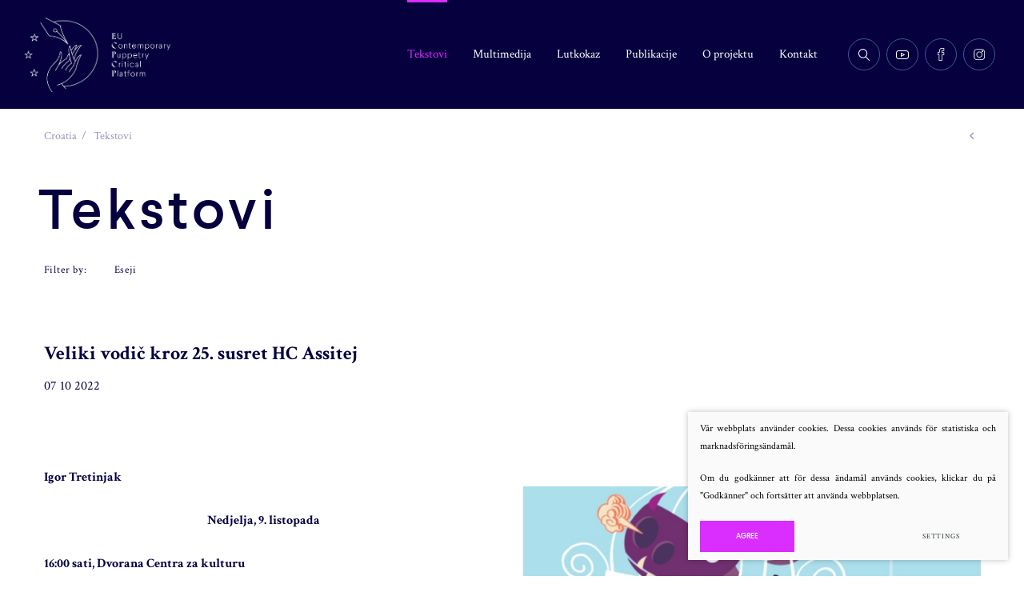

--- FILE ---
content_type: text/html; charset=utf-8
request_url: https://www.contemppuppetry.eu/aktualno/veliki-vodic-kroz-25-susret-hc-assitej/
body_size: 11812
content:


<!DOCTYPE html>
<html lang="hr">
<head>
    <meta charset="UTF-8"/>
    
    <title>Tekstovi - contemppuppetry</title>
    <meta name="viewport" content="width=device-width, initial-scale=1.0">
    <link rel="stylesheet" href="https://www.contemppuppetry.eu/tmp/css/style_16.css?t=1648560621"/>
    <meta name="format-detection" content="telephone=no">

    <link rel="stylesheet" href="https://www.contemppuppetry.eu/tmp/css/style_15.css?t=1612362420"/>


    
        <meta property="og:title" content="Veliki vodič kroz 25. susret HC Assitej" />
        <meta property="og:image" content="https://www.contemppuppetry.eu/uploads/news/id642/pictures/0001_image_1665136958.jpg" />
        <meta property="og:url" content="https://www.contemppuppetry.eu/aktualno/veliki-vodic-kroz-25-susret-hc-assitej/" />
        <meta property="og:image:width" content="900" />
        <meta property="og:image:height" content="600" />
        <meta property="og:description" content="Igor Tretinjak
Nedjelja, 9. listopada
16:00 sati, Dvorana Centra za kulturu Gradsko kazalište mladih Split, CAREVO NOVO RUHO Redatelj: Siniša Novković Uloge: Lidija Florijan, Vinko Mihanović, Vanda Boban Jurišić / Anja Ostojić, Nada Kovačević O predstavi: Carstvo kojim vlada Car Andrija smješteno je u današnje doba i osvrće se na aktualne teme. Naš Car je potpuni ovisnik o društvenim mrežama i internet trendovima. Pod svaku cijenu želi imati najviše pratitelja i lajkova na svijetu. Spletom okolnosti online ugled mu bude uništen i postaje žrtva online nasilja. U pokušajima da vrati svoju popularnost vjeruje svemu što vidi i pročita na internetu i tone još dublje te sa sobom povlači i cijelo carstvo. Trajanje: 45 minuta Uzrast: 7+
Ponedjeljak, 10. listopada
10:00 sati, Dvorana Centra za kulturu Riječko kazalište mladih Kamov &amp; Teatar Poco Loco Zagreb, I CYRANO I DJEVOJČICA Redatelj: Guillermo Baldo Uloge: Jela – Zrinka Kušević / Romina Tonković, Roxana – Maja Katić / Ana Marija Brđanović O predstavi: Predstava govori o ljubavi, o prijateljstvu, o selidbi i koliko one teško padaju djeci, o maloj sićušnoj laži koja po malo raste, raste, raste i postane toliko velika da te žulja i grebe iznutra i više ne znaš što je ispravno i dobro i kako treba postupiti. Govori također i o tome kako je to kad se zaljubiš u nekoga u koga se ne bi trebao zaljubiti. Što ako se djevojčica zaljubi u djevojčicu? Treba li to zatajiti i sakriti ili je moguće biti iskren? Ovaj predivan, emotivan i mudar tekst mladog argentinskog redatelja Guillerma Balda inspiraciju crpi iz priče o Cyranu de Bergeracu koji je također bio zapleten u jednu laž, jer nije vjerovao da zaslužuje biti voljen. Trajanje: 55 minuta Uzrast: 10+
14:00 sati, Dvorana Centra za kulturu Kazalište Mala scena Zagreb, AUT Autor i ideja: Paško Vukasović Uloge: Matej Španović, Iva Šimić Šakoronja, Luka Bulović O predstavi: Svatko od nas je drukčiji i svaki mozak je drukčiji. Netko je dobar u matematici, netko u košarci, a netko zna sve filmove, glumce i kazališne predstave kao Matej. Matej je osoba s poremećajem iz spektra autizma i glumac u predstavi „Aut“. Osim na Matejevoj stvarnoj priči, predstava se motivski naslanja na roman „Neobičan događaj sa psom u noći“. Matejev lik tako sudjeluje u istrazi ubojstva psa u susjedstvu, te završava u policijskoj postaji. Uz pomoć dobrohotnog policajca i susjede Ines, Matej napokon uspostavlja zdraviji odnos sa svojim tatom. Predstava „Aut“, koristeći narativ istrage ubojstva psa, približava važnost razumijevanja drugih i drugačijih kroz iskustvo našeg junaka. Trajanje: 45 minuta Uzrast: 9+
17:00 sati, Dvorana Centra za kulturu Teatar Fort Forno, GIDIONOV ČVOR Redatelj: Robert Raponja Uloge: Katica Šubarić, Matea Bublić O predstavi: Predstava smještena u školu, počinje kada majka nedavno preminulog učenika dolazi na sastanak s učiteljicom svog sina. Razgovor se bavi odnosom između ožalošćene majke Corryn (Korina) i emocionalno preplavljene učiteljice Heather (Ružice). Korinin sin, učenik osnovne škole, počinio je samoubojstvo na dan kada je izbačen iz škole. Gidion je možda bio ozbiljno zlostavljan ili je možda bio zlostavljač koji je maltretirao druge. Tijekom razgovora, žene pokušavaju otkriti što je Gidiona dovelo do tragičnog čina. Predstava se bavi mnogim ključnim pitanjima vezanima uz obrazovni sustav, odgovornost nastavnika, slobodu izražavanja, uloge roditelja i učitelja u sve kaotičnijem svijetu. Trajanje: 55 minuta Uzrast: 15+
18:30 sati, Galerija Centra za kulturu Čakovec / otvorenje izložbe ZA NAŠE DASKE PRIKOVANI… 60 GODINA I JOŠ KOJA VIŠE Obljetnica Gradskog kazališta lutaka Rijeka Postav izložbe: Marija Volkmer
Utorak, 11. listopada
11:00 sati, Dvorana Centra za kulturu Gradsko kazalište lutaka Rijeka, SRCE VEĆE OD MENE SAMOG Redateljica: Tamara Kučinović Uloge: Ursa - Zlatko Vicić, Zec - David Petrović, Sob - Tilen Kožamelj, Jež - Almira Štifanić, Tvor - Andrea Špindel, Zmija - Petra Šarac, Mrav - Damir Orlić O predstavi: Svako je srce drugačije. Ursino srce toliko je veliko da može pustiti unutra i zeca, i soba, i ježa, i tvora, i zmiju. Svakoga. Jer imati takvo srce, a ne dijeliti ga, prava je šteta, veća od najveće štete. Tamo unutra možete se sklupčati uz kamin na debelom tepihu boje lososa, ili sjesti u udobnu bidermajer fotelju, obući najmekanije papuče na svijetu, slušati glazbu iz starog zelenog gramofona, ili pročitati koju dobru knjigu. Za svakoga ponešto i za svakoga sve. U Ursino srce dolazi se zagrljajem. Hoćete li ući? Hoće li ući ijedna životinja, i zašto neće, vidjet ćete u predstavi. Trajanje: 55 minuta Uzrast: 6+ (od 1. razreda osnovne škole)
17:00 sati, Dvorana Centra za kulturu GK Joza Ivakić Vinkovci i DK Branka Mihaljevića Osijek, ROCK 'N' ROLL BAJKA Režija: Mario Kovač Uloge: Goran, pjevač – Gordan Marijanović, Ivo, bubnjar - Silvijo Švast, Marko, gitarist – Srđan Kovačević, Marina, basistica – Ivana Vukićević, Danijel/Martin - Grgur Grgić, Ravnatelj – Tihomir Grljušić, nastavnica matematike – Lidija Helajz, tata – Đorđe Dukić, mama – Aleksandra Colnarić, baka – Areta Ćurković O predstavi: Rock &amp; roll bajka je adrenalinski raspjevana predstava o nestajućoj vrsti srednjoškolaca rockera. U vremenima kada iz mobitela mahom zavija glazba od koje se ježi koža, ova predstava nas podsjeća kako u nekim garažama, šupama i podrumima još uvijek postoje klinci koji njeguju izvorne vrijednosti rock glazbe koja vječno s pozicije margine komentira svijet oko sebe. Predstava, inspirirana popularnim stripom Štefa Bartolića o Goranu i njegovim Gluhim lastama, donosi nostalgično sjećanje na srednjoškolsko vrijeme prvih ljubavi, prvih koncerata i prvih mamurluka upotpunjeno živom glazbom glumaca i glumica Dječjeg kazališta. Trajanje: 55 minuta Uzrast: 8+
Srijeda, 12. listopada
10:00 sati, Dvorana Centra za kulturu Dječje kazalište Branka Mihaljevića Osijek, DIVLJI KONJ Dramatizacija i režija: Tamara Kučinović Uloge: Divlji konj – Gordan Marijanović, Gospodar – Areta Ćurković, Sivka – Kristina Kovačević, Šarac – Srđan Kovačević, Nera – Tena Milić Ljubić, Zvijezda – Ivana Vukičević, Mama – Sandra Colnarić, Tata – Đorđe Dukić, ostali konji – Hana Havelka, Lucija Hrsan i Marlena Mršić, članice Baletnog studija DKBM O predstavi: Predstava ima želju da odgovori na vječno pitanje: „Što trebam učiniti da budem sretan?“. Iz vizure Divljeg konja to je put koji nemilosrdno podrazumijeva oslobađanje od prošlosti. Bolna prošlost utjelovljena u gubitku oba roditelja, svojim krutim pipcima steže njegovo srce, čini ga nepristupačnim, nepovjerljivim i tvrdim. Takvo uplašeno i bolno srce vrlo često kao svoje najbolje oružje protiv ponovne povrede koristi, ništa drugo, nego mržnju. Roman o odrastanju „Divlji konj“ odrastanjem smatra upravo čin oslobađanja od tog tvrdokornog neprijatelja. Trajanje: 55 minuta Uzrast: 9+
16:00 sati, Dvorana Centra za kulturu UO „Smješko”, SVE 5! Režija: Petra Mrduljaš Uloge: Eva - Lidija Kraljić, Miron - Boris Barukčić, Klara - Mirna Ostrošić  O predstavi: Predstava govori o sve učestalijoj pojavi kod adolsecenata-otuđenosti i anksioznosti, a koja se javlja već u najranijoj adolescentskoj dobi, počevši od 10 godina, te je često neprepoznata uopće kao problem. U ovoj priči pratimo djevojčicu Evu koja se doselila s roditeljima u Zagreb početkom sedmog razreda. Uz nju je nova prijateljica Klara koja joj nastoji pomoći da se prilagodi, ali upoznaje i fatalnog Mirona, manipulativnog i zapravo duboko nesretnog dječaka koji će je pogurati prema autodestrukciji. Eva će morati naučiti da ne treba uvijek biti „sve pet“ te da je moguće prihvatiti životne neizvjesnosti i vlastite nesigurnosti, jer kvalitetan odnos prema sebi se uči, korak po korak. I to ne samo u tinejdžerskoj dobi. Trajanje: 60 minuta Uzrast: 11+
Četvrtak, 13. listopada
10:00 sati, Dvorana Centra za kulturu Gradsko kazalište Žar ptica Zagreb, MALA FRIDA Autorski projekt Anice Tomić i Jelene Kovačić Režija: Anica Tomić Uloge: Amanda Prenkaj, Gorana Marin, Domagoj Ivanković, Petar Atanasoski, Marko Hergešić, Bogdan Ilić O predstavi: Autorski projekt Mala Frida inspiriran je djetinjstvom meksičke slikarice i jedne od najfascinantnijih umjetnica 20. stoljeća Fride Kahlo koja je sa šest godina oboljela od dječje paralize i već kao djevojčica osjetila što to znači biti drugačiji. Priča je izmaštana, no prepuna temperamenta, boja i zvukova koje nam je ostavila Frida. Sedmogodišnja Frida vodi nas u Meksiko, u Casu Azul – obiteljsku kuću Kahlo. Godina je 1914. unutar plavih zidova Case Azul, Frida pokušava ojačati svoju bolesnu nogu zbog koje je njeni vršnjaci izbjegavaju i zovu Frida Drvena noga. Dane provodi družeći se sa svojim roditeljima i životinjskim prijateljima majmunom Fulang Changom i crnim mačkom Perditom, a njena jedina ljudska prijateljica izmišljena je djevojčica Brisa. No Frida ipak mašta i o stvarnim prijateljicama i prijateljima, ali onakvim koji joj se neće rugati i vidjeti u njoj samo njenu bolest. A onda jednoga dana u njen život ulazi jedan stvarni dječak Pablo koji će tek uz Fridu spoznati što znači biti prijatelj. Trajanje: 65 minuta Uzrast: 6+
20.00 sati, Dvorana Centra za kulturu – Tribina Čakovec četvrtkom Landesbühnen Sachsen, PETTY ONE-WAY – izvan konkurencije Fantastično putovanje boce na kraj svijeta Redatelj: Alexander Wulke Glumica: Franziska Till Trajanje: 45 min Uzrast: 10+ Jezik: njemački    
Petak, 14. listopada
10:00 sati, Dvorana Centra za kulturu UO VRUM Zagreb, OD MUHE DO SLONA Režija i koreografija: Sanja i Till Frühwald Uloge: Sunčica Bandić, Marko Gašparović, Linda Tarnovski O predstavi: Od muhe do slona je suvremena i interaktivna plesna predstava koja se događa u razini dječjih očiju... postavlja VELIKA pitanja o MALIM stvarima. Što je malo, a što je veliko? Tko je mali, a tko veliki čovjek?... vodi nas na preslagivanje maštovite scenske slagalice koja pleše priče koje tijelo zna ispričati... otvara svijet slobode i vidi stvarnost u dimenzijama i perspektivama koje odrasli putem izgube i zaborave, kroz lakoću i brzinu prelaska iz realnog u nadrealno, u igru, rastvara maštu pokretom... govori o identitetu, odrastanju i momentima kad smo mali, ali smo veliki, odnosno nismo više mali, ali smo dosta veliki da ne budemo mali... govori o svakodnevnim životnim čudesima koje možemo naći u najobičnijim sitnicama... Trajanje: 50 minuta Uzrast: 4+
16:00 sati, Dvorana Centra za kulturu KD Pinklec Čakovec, PLAVO SUNCE NA ŽUTOM NEBU – izvan konkurencije Redatelj: Romano Bogdan Trajanje: 45 minuta Uzrast: 4+" />
        <meta property="og:type" content="article" />
    
    
    <script>
        var fancy_title = '';
        var bing_key = '';
    </script>
    

    
<base href="https://www.contemppuppetry.eu/" />

    
    
    <!-- Facebook Pixel Code -->
<script>
!function(f,b,e,v,n,t,s)
{if(f.fbq)return;n=f.fbq=function(){n.callMethod?
n.callMethod.apply(n,arguments):n.queue.push(arguments)};
if(!f._fbq)f._fbq=n;n.push=n;n.loaded=!0;n.version='2.0';
n.queue=[];t=b.createElement(e);t.async=!0;
t.src=v;s=b.getElementsByTagName(e)[0];
s.parentNode.insertBefore(t,s)}(window, document,'script',
'https://connect.facebook.net/en_US/fbevents.js');
fbq('init', '974447633418635');
fbq('track', 'PageView');
</script>
<noscript><img height="1" width="1" style="display:none"
src="https://www.facebook.com/tr?id=974447633418635&ev=PageView&noscript=1"
/></noscript>
<!-- End Facebook Pixel Code -->

    
</head>

<body class="inner">




<div class="mobile-additional-content hide">

    <div class="mob-nav-top-line" aria-label="">
















    </div>

    <div class="mob_search">
        <a href="#" title="">
            <em class="fa fa-search"></em>
        </a>
    </div>

    <div class="langs-select">
        <select title="">
                                    <option value="https://www.contemppuppetry.eu/news-ip/" >IP</option>
                                <option value="https://www.contemppuppetry.eu/novice/" >SI</option>
                                <option value="https://www.contemppuppetry.eu/aktualno/"  selected>HR</option>
                                <option value="https://www.contemppuppetry.eu/naujienos/" >LT</option>
                                <option value="https://www.contemppuppetry.eu/news/" >EN</option>
                                <option value="https://www.contemppuppetry.eu/news-est/" >EST</option>
            
        </select>
    </div>

</div>

<div id="page">

  <header>
      <div class="container fluid">
          <a class="logo" href="https://www.contemppuppetry.eu/hr/" title=""></a>
          <div class="header-content">
              <div class="header-elements">
                  <nav class="main-menu-container">
                    <ul class="main-menu">
                                    <li class="selected has-submenu">
                <a href="https://www.contemppuppetry.eu/aktualno/">Tekstovi</a>
                                
            </li>
                                <li class="">
                <a href="https://www.contemppuppetry.eu/main-meniu-media-3/">Multimedija</a>
                                
            </li>
                                <li class="">
                <a href="https://www.contemppuppetry.eu/main-meniu-online-events-2/">Lutkokaz</a>
                                
            </li>
                                <li class="">
                <a href="https://www.contemppuppetry.eu/main-meniu-publications-3/">Publikacije</a>
                                
            </li>
                                <li class="">
                <a href="https://www.contemppuppetry.eu/main-meniu-about-the-project-3/">O projektu</a>
                                
            </li>
                                <li class="">
                <a href="https://www.contemppuppetry.eu/main-meniu-contacts-3/">Kontakt</a>
                                
            </li>
            </ul>

                  </nav>
                  <div class="socials-container">
                      <div class="search-place">
                          <a class="search-toggler" data-class-toggle="opened">
                              <img src="images/icons/svg/ico-6.svg" alt="">
                          </a>
                          <div class="search-container">
                            <form id="cntnt01moduleform_1" method="get" action="https://www.contemppuppetry.eu/nekoreguojami-search/" class="cms_form">
<div class="hidden">
<input type="hidden" name="mact" value="Search,cntnt01,dosearch,0" />
<input type="hidden" name="cntnt01returnid" value="91" />
</div>

<input type="hidden" id="cntnt01origreturnid" name="cntnt01origreturnid" value="110" />

    
    <input type="text" id="cntnt01searchinput" title="" class="search-sufler" autocomplete="off" name="cntnt01searchinput" placeholder=""
           value=""/>
           <button type="submit">
               <svg
                       xmlns="http://www.w3.org/2000/svg"
                       width="14px" height="15px">
                   <path fill-rule="evenodd"
                         d="M9.704,9.792 C10.624,8.753 11.199,7.363 11.199,5.832 C11.199,2.621 8.690,-0.000 5.599,-0.000 C2.508,-0.000 -0.000,2.621 -0.000,5.832 C-0.000,9.044 2.508,11.665 5.599,11.665 C6.858,11.665 8.015,11.234 8.952,10.504 L13.116,14.841 C13.217,14.947 13.344,15.000 13.470,15.000 C13.597,15.000 13.732,14.947 13.825,14.841 C14.019,14.639 14.019,14.305 13.825,14.093 L9.704,9.792 ZM1.013,5.832 C1.013,3.202 3.065,1.055 5.599,1.055 C8.124,1.055 10.185,3.193 10.185,5.832 C10.185,8.472 8.133,10.609 5.599,10.609 C3.065,10.609 1.013,8.463 1.013,5.832 Z"/>
               </svg>
           </button>
</form>


                          </div>
                      </div>
                      <ul class="socials">
                                                  <li>
                              <a href="#" target="_blank">
                                  <em class="fa">
                                      <img src="images/icons/svg/ico-7.svg" alt="">
                                  </em>
                              </a>
                          </li>
                                                                              <li>
                              <a href="https://www.facebook.com/lutkokaz/" target="_blank">
                                  <em class="fa">
                                      <img src="images/icons/svg/ico-1.svg" alt="">
                                  </em>
                              </a>
                          </li>
                                                                                                        <li>
                              <a href="#" target="_blank">
                                  <em class="fa">
                                      <img src="images/icons/svg/ico-3.svg" alt="">
                                  </em>
                              </a>
                          </li>
                                                </ul>
                  </div>
              </div>

          </div>
      </div>
  </header>
      <main>


































<section class="path-container-section">
    <div class="container">
        <div class="path-container">
            <ul class="path">
                <li><a href="https://www.contemppuppetry.eu/hr/">Croatia</a> </li><li> <span class="lastitem">Tekstovi</span></li>
            </ul>
            <div>
                <a class="iconed-link" href="javascript:history.back(-1)">
                    <i class="far fa-angle-left"></i>
                    
                </a>
            </div>
        </div>
    </div>
</section>
<section class="page-top-photo-section">
    <div class="container">
        <div class="cont">
            <h1>
                Tekstovi
            </h1>
        </div>
    </div>
</section>
                    <div class="inner-tags-section">
        <div class="container">
            <div class="tags-container">
                <ul>
                    <li class="nohover">
                        <a>
                            Filter by:
                        </a>
                    </li>
                                                    <li class="">
                    <a href="https://www.contemppuppetry.eu/eseji/">Eseji</a>
                    
                </li>
                        
            </ul>
        </div>
    </div>
    </div>

    
    <section class="content-colls-section">
        <div class="container">
            <div class="content-colls">
                <div class="mainbar">
                    

                                                    <div class="page-module">
                                                                <div class="info">
                                    
<h2 class="main-title">
    Veliki vodič kroz 25. susret HC Assitej
</h2>




            <div class="date">
            07 10 2022
        </div>
    


<br/>
<br/>



    
    <div class="pure-g">
        <div class="pure-u-1-1 cont">
           <div class="fore">
            <a href="/uploads/news/id642/pictures/0001_image_1665136958.jpg" class="fancy" data-caption="Dio plakata 25. susreta HC ASsitej, foto: Promo" data-fancybox="ph"><picture><source media="(max-width: 500px)" srcset="https://www.contemppuppetry.eu/uploads/_CGSmartImage/0001_image_1665136958-0c3b058177c237433aa64d6192353214.webp 2x"><source media="(min-width: 501px)" srcset="https://www.contemppuppetry.eu/uploads/_CGSmartImage/0001_image_1665136958-70661f0b3dbfff3b737fa1f68658f2b3.webp 2x"><img width="572" height="407" src="https://www.contemppuppetry.eu/uploads/_CGSmartImage/0001_image_1665136958-70661f0b3dbfff3b737fa1f68658f2b3.webp" class="pure-img"  /></picture>
            
            </a>
            <div class="ptic">Dio plakata 25. susreta HC ASsitej, foto: Promo</div>        </div>
            <p align="center" style="text-align: left;"><strong>Igor Tretinjak</strong></p>
<p align="center"><strong>Nedjelja, 9. listopada</strong></p>
<p><strong>16:00 sati, Dvorana Centra za kulturu</strong><b><br /> <strong>Gradsko kazalište mladih Split, CAREVO NOVO RUHO</strong></b><br /> Redatelj: Siniša Novković<br /> Uloge: Lidija Florijan, Vinko Mihanović, Vanda Boban Jurišić / Anja Ostojić, Nada Kovačević<br /> <strong>O predstavi</strong>: Carstvo kojim vlada Car Andrija smješteno je u današnje doba i osvrće se na aktualne teme. Naš Car je potpuni ovisnik o društvenim mrežama i internet trendovima. Pod svaku cijenu želi imati najviše pratitelja i lajkova na svijetu. Spletom okolnosti online ugled mu bude uništen i postaje žrtva online nasilja. U pokušajima da vrati svoju popularnost vjeruje svemu što vidi i pročita na internetu i tone još dublje te sa sobom povlači i cijelo carstvo.<br /> Trajanje: 45 minuta<br /> Uzrast: 7+</p>
<p align="center"><strong>Ponedjeljak</strong>,<strong> 10. listopada</strong></p>
<p><strong>10:00 sati, Dvorana Centra za kulturu</strong><b><br /> <strong>Riječko kazalište mladih Kamov &amp; Teatar Poco Loco Zagreb, </strong><em>I CYRANO I DJEVOJČICA</em></b><br /> Redatelj: Guillermo Baldo<br /> Uloge: Jela – Zrinka Kušević / Romina Tonković, Roxana – Maja Katić / Ana Marija Brđanović<br /> <strong>O predstavi</strong>: Predstava govori o ljubavi, o prijateljstvu, o selidbi i koliko one teško padaju djeci, o maloj sićušnoj laži koja po malo raste, raste, raste i postane toliko velika da te žulja i grebe iznutra i više ne znaš što je ispravno i dobro i kako treba postupiti. Govori također i o tome kako je to kad se zaljubiš u nekoga u koga se ne bi trebao zaljubiti. Što ako se djevojčica zaljubi u djevojčicu? Treba li to zatajiti i sakriti ili je moguće biti iskren? Ovaj predivan, emotivan i mudar tekst mladog argentinskog redatelja Guillerma Balda inspiraciju crpi iz priče o Cyranu de Bergeracu koji je također bio zapleten u jednu laž, jer nije vjerovao da zaslužuje biti voljen.<br /> Trajanje: 55 minuta<br /> Uzrast: 10+</p>
<p><strong>14:00 sati, Dvorana Centra za kulturu</strong><b><br /> <strong>Kazalište Mala scena Zagreb, </strong><em>AUT</em></b><br /> Autor i ideja: Paško Vukasović<br /> Uloge: Matej Španović, Iva Šimić Šakoronja, Luka Bulović<br /> <strong>O predstavi</strong>: Svatko od nas je drukčiji i svaki mozak je drukčiji. Netko je dobar u matematici, netko u košarci, a netko zna sve filmove, glumce i kazališne predstave kao Matej. Matej je osoba s poremećajem iz spektra autizma i glumac u predstavi „Aut“. Osim na Matejevoj stvarnoj priči, predstava se motivski naslanja na roman „Neobičan događaj sa psom u noći“. Matejev lik tako sudjeluje u istrazi ubojstva psa u susjedstvu, te završava u policijskoj postaji. Uz pomoć dobrohotnog policajca i susjede Ines, Matej napokon uspostavlja zdraviji odnos sa svojim tatom. Predstava „Aut“, koristeći narativ istrage ubojstva psa, približava važnost razumijevanja drugih i drugačijih kroz iskustvo našeg junaka.<br /> Trajanje: 45 minuta<br /> Uzrast: 9+</p>
<p><strong>17:00 sati, Dvorana Centra za kulturu</strong><b><br /> <strong>Teatar Fort Forno, </strong><em>GIDIONOV ČVOR</em></b><br /> Redatelj: Robert Raponja<br /> Uloge: Katica Šubarić, Matea Bublić<br /> <strong>O predstavi</strong>: Predstava smještena u školu, počinje kada majka nedavno preminulog učenika dolazi na sastanak s učiteljicom svog sina. Razgovor se bavi odnosom između ožalošćene majke Corryn (Korina) i emocionalno preplavljene učiteljice Heather (Ružice). Korinin sin, učenik osnovne škole, počinio je samoubojstvo na dan kada je izbačen iz škole. Gidion je možda bio ozbiljno zlostavljan ili je možda bio zlostavljač koji je maltretirao druge. Tijekom razgovora, žene pokušavaju otkriti što je Gidiona dovelo do tragičnog čina. Predstava se bavi mnogim ključnim pitanjima vezanima uz obrazovni sustav, odgovornost nastavnika, slobodu izražavanja, uloge roditelja i učitelja u sve kaotičnijem svijetu.<br /> Trajanje: 55 minuta<br /> Uzrast: 15+</p>
<p>18:30 sati, Galerija Centra za kulturu Čakovec / otvorenje izložbe<br /> ZA NAŠE DASKE PRIKOVANI… 60 GODINA I JOŠ KOJA VIŠE<br /> Obljetnica Gradskog kazališta lutaka Rijeka<br /> Postav izložbe: Marija Volkmer</p>
<p align="center"><strong>Utorak, 11. listopada</strong></p>
<p><strong>11:00 sati, Dvorana Centra za kulturu</strong><b><br /> <strong>Gradsko kazalište lutaka Rijeka, </strong><em>SRCE VEĆE OD MENE SAMOG</em></b><br /> Redateljica: Tamara Kučinović<br /> Uloge: Ursa - Zlatko Vicić, Zec - David Petrović, Sob - Tilen Kožamelj, Jež - Almira Štifanić, Tvor - Andrea Špindel, Zmija - Petra Šarac, Mrav - Damir Orlić<br /> <strong>O predstavi</strong>: Svako je srce drugačije. Ursino srce toliko je veliko da može pustiti unutra i zeca, i soba, i ježa, i tvora, i zmiju. Svakoga. Jer imati takvo srce, a ne dijeliti ga, prava je šteta, veća od najveće štete. Tamo unutra možete se sklupčati uz kamin na debelom tepihu boje lososa, ili sjesti u udobnu bidermajer fotelju, obući najmekanije papuče na svijetu, slušati glazbu iz starog zelenog gramofona, ili pročitati koju dobru knjigu. Za svakoga ponešto i za svakoga sve. U Ursino srce dolazi se zagrljajem. Hoćete li ući? Hoće li ući ijedna životinja, i zašto neće, vidjet ćete u predstavi.<br /> Trajanje: 55 minuta<br /> Uzrast: 6+ (od 1. razreda osnovne škole)</p>
<p><strong>17:00 sati, Dvorana Centra za kulturu</strong><b><br /> <strong>GK Joza Ivakić Vinkovci i DK Branka Mihaljevića Osijek, </strong><em>ROCK 'N' ROLL BAJKA</em></b><br /> Režija: Mario Kovač<br /> Uloge: Goran, pjevač – Gordan Marijanović, Ivo, bubnjar - Silvijo Švast, Marko, gitarist – Srđan Kovačević, Marina, basistica – Ivana Vukićević, Danijel/Martin - Grgur Grgić, Ravnatelj – Tihomir Grljušić, nastavnica matematike – Lidija Helajz, tata – Đorđe Dukić, mama – Aleksandra Colnarić, baka – Areta Ćurković<br /> <strong>O predstavi</strong>: Rock &amp; roll bajka je adrenalinski raspjevana predstava o nestajućoj vrsti srednjoškolaca rockera. U vremenima kada iz mobitela mahom zavija glazba od koje se ježi koža, ova predstava nas podsjeća kako u nekim garažama, šupama i podrumima još uvijek postoje klinci koji njeguju izvorne vrijednosti rock glazbe koja vječno s pozicije margine komentira svijet oko sebe. Predstava, inspirirana popularnim stripom Štefa Bartolića o Goranu i njegovim Gluhim lastama, donosi nostalgično sjećanje na srednjoškolsko vrijeme prvih ljubavi, prvih koncerata i prvih mamurluka upotpunjeno živom glazbom glumaca i glumica Dječjeg kazališta.<br /> Trajanje: 55 minuta<br /> Uzrast: 8+</p>
<p align="center"><strong>Srijeda, 12. listopada</strong></p>
<p><strong>10:00 sati, Dvorana Centra za kulturu</strong><b><br /> <strong>Dječje kazalište Branka Mihaljevića Osijek, </strong><em>DIVLJI KONJ</em></b><br /> Dramatizacija i režija: Tamara Kučinović<br /> Uloge: Divlji konj – Gordan Marijanović, Gospodar – Areta Ćurković, Sivka – Kristina Kovačević, Šarac – Srđan Kovačević, Nera – Tena Milić Ljubić, Zvijezda – Ivana Vukičević, Mama – Sandra Colnarić, Tata – Đorđe Dukić, ostali konji – Hana Havelka, Lucija Hrsan i Marlena Mršić, članice Baletnog studija DKBM<br /> <strong>O predstavi</strong>: Predstava ima želju da odgovori na vječno pitanje: „Što trebam učiniti da budem sretan?“. Iz vizure Divljeg konja to je put koji nemilosrdno podrazumijeva oslobađanje od prošlosti. Bolna prošlost utjelovljena u gubitku oba roditelja, svojim krutim pipcima steže njegovo srce, čini ga nepristupačnim, nepovjerljivim i tvrdim. Takvo uplašeno i bolno srce vrlo često kao svoje najbolje oružje protiv ponovne povrede koristi, ništa drugo, nego mržnju. Roman o odrastanju „Divlji konj“ odrastanjem smatra upravo čin oslobađanja od tog tvrdokornog neprijatelja.<br /> Trajanje: 55 minuta<br /> Uzrast: 9+</p>
<p><strong>16:00 sati, Dvorana Centra za kulturu</strong><b><br /> <strong>UO „Smješko”, </strong><em>SVE 5!</em></b><br /> Režija: Petra Mrduljaš<br /> Uloge: Eva - Lidija Kraljić, Miron - Boris Barukčić, Klara - Mirna Ostrošić <br /> <strong>O predstavi</strong>: Predstava govori o sve učestalijoj pojavi kod adolsecenata-otuđenosti i anksioznosti, a koja se javlja već u najranijoj adolescentskoj dobi, počevši od 10 godina, te je često neprepoznata uopće kao problem. U ovoj priči pratimo djevojčicu Evu koja se doselila s roditeljima u Zagreb početkom sedmog razreda. Uz nju je nova prijateljica Klara koja joj nastoji pomoći da se prilagodi, ali upoznaje i fatalnog Mirona, manipulativnog i zapravo duboko nesretnog dječaka koji će je pogurati prema autodestrukciji. Eva će morati naučiti da ne treba uvijek biti „sve pet“ te da je moguće prihvatiti životne neizvjesnosti i vlastite nesigurnosti, jer kvalitetan odnos prema sebi se uči, korak po korak. I to ne samo u tinejdžerskoj dobi.<br /> Trajanje: 60 minuta<br /> Uzrast: 11+</p>
<p align="center"><strong>Četvrtak, 13. listopada</strong></p>
<p><strong>10:00 sati, Dvorana Centra za kulturu</strong><b><br /> <strong>Gradsko kazalište Žar ptica Zagreb, </strong><em>MALA FRIDA</em></b><br /> Autorski projekt Anice Tomić i Jelene Kovačić<br /> Režija: Anica Tomić<br /> Uloge: Amanda Prenkaj, Gorana Marin, Domagoj Ivanković, Petar Atanasoski, Marko Hergešić, Bogdan Ilić<br /> <strong>O predstavi</strong>: Autorski projekt Mala Frida inspiriran je djetinjstvom meksičke slikarice i jedne od najfascinantnijih umjetnica 20. stoljeća Fride Kahlo koja je sa šest godina oboljela od dječje paralize i već kao djevojčica osjetila što to znači biti drugačiji. Priča je izmaštana, no prepuna temperamenta, boja i zvukova koje nam je ostavila Frida. Sedmogodišnja Frida vodi nas u Meksiko, u Casu Azul – obiteljsku kuću Kahlo. Godina je 1914. unutar plavih zidova Case Azul, Frida pokušava ojačati svoju bolesnu nogu zbog koje je njeni vršnjaci izbjegavaju i zovu Frida Drvena noga. Dane provodi družeći se sa svojim roditeljima i životinjskim prijateljima majmunom Fulang Changom i crnim mačkom Perditom, a njena jedina ljudska prijateljica izmišljena je djevojčica Brisa. No Frida ipak mašta i o stvarnim prijateljicama i prijateljima, ali onakvim koji joj se neće rugati i vidjeti u njoj samo njenu bolest. A onda jednoga dana u njen život ulazi jedan stvarni dječak Pablo koji će tek uz Fridu spoznati što znači biti prijatelj.<br /> Trajanje: 65 minuta<br /> Uzrast: 6+</p>
<p><strong>20.00 sati, Dvorana Centra za kulturu – Tribina Čakovec četvrtkom</strong><b><br /> <strong>Landesbühnen Sachsen, </strong><em>PETTY ONE-WAY</em><strong> </strong></b>– izvan konkurencije<br /> Fantastično putovanje boce na kraj svijeta<br /> Redatelj: Alexander Wulke<br /> Glumica: Franziska Till<br /> Trajanje: 45 min<br /> Uzrast: 10+<br /> Jezik: njemački    </p>
<p align="center"><strong>Petak, 14. listopada</strong></p>
<p><strong>10:00 sati, Dvorana Centra za kulturu</strong><b><br /> <strong>UO VRUM Zagreb, </strong><em>OD MUHE DO SLONA</em></b><br /> Režija i koreografija: Sanja i Till Frühwald<br /> Uloge: Sunčica Bandić, Marko Gašparović, Linda Tarnovski<br /> <strong>O predstavi</strong>: <em>Od muhe do slona</em> je suvremena i interaktivna plesna predstava koja se događa u razini dječjih očiju... postavlja VELIKA pitanja o MALIM stvarima. Što je malo, a što je veliko? Tko je mali, a tko veliki čovjek?... vodi nas na preslagivanje maštovite scenske slagalice koja pleše priče koje tijelo zna ispričati... otvara svijet slobode i vidi stvarnost u dimenzijama i perspektivama koje odrasli putem izgube i zaborave, kroz lakoću i brzinu prelaska iz realnog u nadrealno, u igru, rastvara maštu pokretom... govori o identitetu, odrastanju i momentima kad smo mali, ali smo veliki, odnosno nismo više mali, ali smo dosta veliki da ne budemo mali... govori o svakodnevnim životnim čudesima koje možemo naći u najobičnijim sitnicama...<br /> Trajanje: 50 minuta<br /> Uzrast: 4+</p>
<p><strong>16:00 sati, Dvorana Centra za kulturu</strong><b><br /> <strong>KD Pinklec Čakovec, </strong><em>PLAVO SUNCE NA ŽUTOM NEBU</em></b> – izvan konkurencije<br /> Redatelj: Romano Bogdan<br /> Trajanje: 45 minuta<br /> Uzrast: 4+</p>


        </div>
    

    </div>






                                                                    </div>
                                                            </div>
                                            
                </div>
            </div>
        </div>
    </section>



</main>
<section class="footer-colls-section">
    <div class="container">
        <div class="footer-colls">
            <div>
                <h4>Podaci</h4>
<p>Akademija za umjetnost i kulturu u Osijeku<br />Sveučilište Josipa Jurja Strossmayera u Osijeku<br />IBAN: HR7323600001102689236<br />OIB: 60277424315</p>
            </div>
            <div>
                <h4>Adresa</h4>
<p>Ulica kralja Petra Svačića 1/f<br />31000 Osijek<br />T: +385 31 253 333<br />F: +385 31 253 353<br /><a data-dtype="d3ifr" data-local-attribute="d3ph" jscontroller="cSkPLb" href="https://www.google.com/search?q=akademija+za+umjetnost+i+kulturu+u+osijeku&amp;oq=akademija+za+umjetnost+i+kulturu+u+osijeku&amp;aqs=chrome..69i57j35i39j0i22i30j69i60l3.4605j0j4&amp;sourceid=chrome&amp;ie=UTF-8" jsdata="QKGTRc;_;B6kqOg" jsaction="rcuQ6b:npT2md;F75qrd" data-ved="2ahUKEwijgvuxg6PvAhXpzoUKHZ6UBsoQkAgoADAhegQIHhAD"></a>Email: <a href="mailto:aukos@aukos.hr" target="_blank">aukos@aukos.hr</a> </p>
            </div>

            <div>
                                <h4>
                    Pretplatite se na naše obavijesti
                </h4>

                    
                    <style>

        .form-delete-files {
            color: red;
            cursor: pointer;
        }

    </style>
    <form method="post" class="cms_form" action="" id="reg2" enctype='multipart/form-data'>
                <input type='hidden' name='me0fc5rez_form_id' id='form_id' value='9'/>
        
                        
        <div class="error full-error" style="display: none">

            

        </div>

        <div class="subscribe-container">














            


























<div class="email-block">
    <input  type='email' name='me0fc5rez_el_pastas' id='el_pastas' value='' class='email'  title="E-pošta"  required='1' placeholder='E-pošta'/>
</div>
            <div>

                <div id='recaptcha_9' class="g-c-elem"></div>
            </div>

            <div class="pure-u-1-1 action tac">
                <a href="javascript:void(0)" class="ext_button violet-style uppercase xsd">
                    Poslati
                </a>
            </div>
        </div>
    </form>

                            </div>
            <div>
                <h4>
                    
                </h4>
                <ul class="socials">
                                            <li>
                            <a href="https://www.facebook.com/lutkokaz/" target="_blank">
                                <em class="fa">
                                    <img src="images/icons/svg/ico-1.svg" alt="">
                                </em>
                            </a>
                        </li>
                                                                                    <li>
                            <a href="#" target="_blank">
                                <em class="fa">
                                    <img src="images/icons/svg/ico-3.svg" alt="">
                                </em>
                            </a>
                        </li>
                                                                <li>
                            <a href="#" target="_blank">
                                <em class="fa">
                                    <img src="images/icons/svg/ico-7.svg" alt="">
                                </em>
                            </a>
                        </li>
                                    </ul>
                <br>
                <a href="https://eacea.ec.europa.eu/creative-europe_en" target="_blank">
                    <img src="images/photos/eu_logo_hr.jpg" alt="" style="max-width: 100%;">
                </a>
                Potpora Europske komisije proizvodnji ove publikacije ne predstavlja potporu sadržaju koji odražava samo stavove autora i Komisija ne može biti odgovorna za uporabu sadržanih informacija.
            </div>
        </div>
    </div>
    <a href="#" class="go-to-top">
        <div class="element">
            <span>
            
        </span>
            <img src="images/icons/svg/ico-8.svg" alt="">
        </div>
    </a>
</section>
<footer>
    <div class="container">
        <div class="footer-content">
            <div>
                © 2020 All rights reserved
            </div>
            
                <div class="policy_link">
   &nbsp;
   &nbsp;
   <a href="/privacy-and-cookie-policy-hr/">
    Privacy & Cookie Policy
   </a>
  </div>
    

            <div>
                Created by: <a href="https://www.texus.lt" target="_blank" title="Texus">TEXUS</a>
            </div>
        </div>
    </div>
</footer>
</div>


<script src="libs/jquery/dist/jquery.min.js" type="text/javascript"></script>
<script src="libs/fancybox/dist/jquery.fancybox.min.js" type="text/javascript"></script>
<script src="libs/TurnWheel/jReject/js/jquery.reject.js" type="text/javascript"></script>
<script src="libs/swiper/package/js/swiper.min.js" type="text/javascript"></script>
<script src="js/modernizr.js" type="text/javascript"></script>
<script  type="application/javascript" src="https://www.contemppuppetry.eu/tmp/js/script_17.js?t=1612362423"></script>
<script src="js/johndyer-mediaelement/build/mediaelement-and-player.min.js" type="text/javascript"></script>
<script src="/js/uploader/js/plupload.full.min.js" type="text/javascript"></script>
<script  type="application/javascript" src="https://www.contemppuppetry.eu/tmp/js/script_10.js?t=1612362423"></script>
<script  type="application/javascript" src="https://www.contemppuppetry.eu/tmp/js/script_18.js?t=1650370590"></script>


        <script src="/js/cookie.js" type="text/javascript"></script>
        <link rel="stylesheet" href="/css/cookie.css">

        <div class="cookie-section">
            <div class="descr">
                <p>Vår webbplats använder cookies. Dessa cookies används för statistiska och marknadsföringsändamål.</p>
<p>Om du godkänner att för dessa ändamål används cookies, klickar du på &quot;Godkänner&quot; och fortsätter att
använda webbplatsen. </p>
                
            </div>
            <div class="descr2" id="cookie_conf">
                <div class="cblock-1">
                    <div class="aditional_form_info">
                                        <p>Our request form uses Google Recaptcha which helps us distinguish you from online robots sending us spam messages. </p>
<p>Thus to ensure the functioning of this request form, you have to click "accept performance cookies". </p>
                
                    </div>
                    <strong>Användningsalternativ för cookies</strong>
<p>Du kan välja vilka cookies du låter använda. <br /><br /><a href="privacy-and-cookie-policy-hr/" target="_blank">Läs mer om cookies och sekretesspolicy.</a>.</p>

                </div>

                <div class="cblock-2">

                    <table class="cookie-table" cellpadding="0" cellspacing="0">
                        <tbody>
                            <tr>
                                <td>
                                    <input type="checkbox" name="cookie_policy_1" title="Functionality (necessary) cookies" value="1" checked disabled="disabled">
                                </td>
                                <td>
                                    <p><strong>Upravljanje kolačićima</strong></p>
<p>Možete odabrati koji će kolačići biti prihvaćeni.</p>
<p>Saznajte više o našima Kolačićima i Pravilima o privatnosti</p>
                                </td>
                            </tr>
                            <tr>
                                <td>
                                    <input type="checkbox" name="cookie_policy_2" title="Performance Cookies" checked value="2">
                                </td>
                                <td>
    
                                                    <strong>Prestandacookies.</strong>
<p>Dessa cookies gör det möjligt att känna igen och räkna antalet besökare och se hur besökare navigerar när
de använder webbplatsen. Endast med den här informationen kan vi förbättra webbplatsens prestanda. De
hjälper oss att skilja vilka sidor som är mest populära och se hur användarna använder webbplatsen. För att
göra detta använder vi ”Google Analytics” statistiksystemet. Vi distribuerar inte samlad information. Den
insamlade informationen är helt anonym och identifierar dig inte direkt. </p>
                
                                </td>
                            </tr>
                            <tr>
                                <td>
                                    <input type="checkbox" name="cookie_policy_3" title="Marketing cookies"  value="3">
                                </td>
                                <td>
                                                    <strong>Reklamcookies</strong>
<p>Dessa cookies används av tredje part för att visa reklam som uppfyller dina behov. Vi använder cookies som
hjälpa oss att samla information om din online-aktivitet och låter veta vad som intresserar dig, så vi kan
bara lämna dig reklam som du är intresserad av. Om du inte godkänner att vi visar reklam, lämna den här
rutan avmarkerad.</p>
                
                                </td>
                            </tr>
                        </tbody>
                    </table>

                </div>

                <div class="cblock-3 descr3">
                    <div class="pure-g">
                        <div class="pure-u-1-1">
                            <a class="ext_button f_11 uppercase violet-style nowrap submit-part-cookie">

                                Agree
                            </a>

                            <a class="ext_button f_11 uppercase violet-style nowrap cookie-cancel submit-none-cookie">
                                Cancel

                            </a>

                        </div>
                    </div>

                </div>
            </div>
            <div class="cookie-block">
                <div>
                    <a class="ext_button f_9 uppercase violet-style nowrap submit-cookie">

                        Agree
                    </a>
                </div>
                <div>
                    <a href="#cookie_conf"
                       class="ext_button f_9 uppercase trg-style nowrap  fancy2">
                        Settings

                    </a>
                </div>

            </div>
        </div>
     
</body>
</html>



--- FILE ---
content_type: text/css
request_url: https://www.contemppuppetry.eu/tmp/css/style_16.css?t=1648560621
body_size: 4826
content:
@import "../../libs/pure/pure-min.css";@import "../../libs/pure/grids-responsive-min.css";@import "../../css/pure-extend.css";@import "../../css/extra.css";@import "../../js/johndyer-mediaelement/build/mediaelementplayer.min.css";@import "../../libs/swiper/package/css/swiper.min.css";@import "../../libs/fontawesome-pro-5.7.2-web/css/all.min.css";@import "../../libs/TurnWheel/jReject/css/jquery.reject.css";@import "../../libs/fancybox/dist/jquery.fancybox.min.css";@import "../../Fonts/Larsseit/stylesheet.css";@import url(https://fonts.googleapis.com/css2?family=Crimson+Text:ital,wght@0,400;0,600;0,700;1,400;1,600;1,700&display=swap);:root{--violet:#da2dff;--darkblue:#06003e;--lightviolet:#9894bf;--thin-font:'larsseitthin';--light-font:'larsseitlight';--regular-font:'larsseitregular';--medium-font:'larsseitmedium';--bold-font:'larsseitbold';--cromson-font:'Crimson Text',serif}html{height:100%}body{min-height:100vh;font-weight:400;font-family:var(--cromson-font);display:-webkit-box;display:-ms-flexbox;display:flex;-webkit-box-orient:vertical;-webkit-box-direction:normal;-ms-flex-direction:column;flex-direction:column;font-size:16px;color:var(--darkblue);line-height:1.875}a{text-decoration:none;outline:none;color:var(--violet);-webkit-transition:all ease 0.3s;-o-transition:all ease 0.3s;transition:all ease 0.3s}a:hover{text-decoration:none;color:var(--lightviolet)}#page{min-height:100vh;position:relative;overflow:hidden;display:-webkit-box;display:-ms-flexbox;display:flex;-webkit-box-orient:vertical;-webkit-box-direction:normal;-ms-flex-direction:column;flex-direction:column;-webkit-box-flex:1;-ms-flex:auto;flex:auto}div.container.fluid{width:100%;padding:0 30px}footer{height:80px;clear:both;position:relative;z-index:3;background:var(--darkblue);color:var(--lightviolet);font-size:14px;display:-webkit-box;display:-ms-flexbox;display:flex;-webkit-box-align:center;-ms-flex-align:center;align-items:center}div.footer-content{display:-webkit-box;display:-ms-flexbox;display:flex;-webkit-box-align:center;-ms-flex-align:center;align-items:center;-webkit-box-pack:justify;-ms-flex-pack:justify;justify-content:space-between}header{z-index:222;background:var(--darkblue);height:137px;position:fixed;left:0;right:0;top:0;border-bottom:1px solid #dedde6}.inner header{position:relative}header>.container{position:relative;height:100%}main{-webkit-box-flex:1;-ms-flex:auto;flex:auto;-ms-flex-positive:1;flex-grow:1}div.header-content{position:relative;height:100%;display:-webkit-box;display:-ms-flexbox;display:flex;-webkit-box-pack:end;-ms-flex-pack:end;justify-content:flex-end}a.logo{display:-webkit-box;display:-ms-flexbox;display:flex;width:183px;position:absolute;left:30px;top:0;bottom:0;background:url(../../images/logo-w.png) left center no-repeat;background-size:contain;z-index:15}section{padding:60px 0}div.index-swiper-container{position:relative}div.index-swiper-container .swiper-pagination *{width:11px;height:11px;border-radius:100%;background:#fff;margin:7px;-webkit-transition:all ease 0.3s;-o-transition:all ease 0.3s;transition:all ease 0.3s;cursor:pointer}div.index-swiper-container .photo{width:100%;height:auto;display:block;-o-object-fit:cover;object-fit:cover;max-height:calc(100vh - 88px);min-height:750px}div.index-swiper-container div.swiper-slide-content{position:absolute;left:0;right:0;bottom:0;top:0;display:-webkit-box;display:-ms-flexbox;display:flex;-webkit-box-align:center;-ms-flex-align:center;align-items:center;color:#fff;padding-left:294px}div.index-swiper-container div.swiper-slide-content .cont{padding-left:59px;padding-top:50px}div.index-swiper-container div.swiper-slide-content h1{font-size:60px;margin:0;font-weight:300;color:#d92eff}a.scrool-down{bottom:243px;display:-webkit-box;display:-ms-flexbox;display:flex;font-size:14px;font-family:var(--medium-font);color:var(--violet);text-transform:uppercase;line-height:1;-moz-transform:matrix(0,1,-1,0,0,0);-webkit-transform:matrix(0,1,-1,0,0,0);-ms-transform:matrix(0,1,-1,0,0,0);position:absolute;right:53px;height:0;width:0;white-space:nowrap;letter-spacing:1px}a.scrool-down em.fa{padding-left:15px;display:block;-webkit-transition:all ease 0.3s;-o-transition:all ease 0.3s;transition:all ease 0.3s}a.scrool-down:hover em.fa{-webkit-transform:translate(10px);-ms-transform:translate(10px);transform:translate(10px)}div.tags-section{background:#fff;width:892px;height:89px;margin-top:0;z-index:1;position:relative;display:-webkit-box;display:-ms-flexbox;display:flex;-webkit-box-align:end;-ms-flex-align:end;align-items:flex-end;padding-left:137px}div.tags-container ul{list-style:none;padding:0;margin:0 -17px -3px -17px;display:-webkit-box;display:-ms-flexbox;display:flex;font-size:13px;color:var(--darkblue);line-height:1.1;letter-spacing:.8px}div.tags-container ul strong{font-family:var(--bold-font)}div.tags-container ul>li{padding:0 17px;display:block}div.tags-container ul>li>a{display:block;color:var(--darkblue);position:relative}div.tags-container ul>li.selected>a{font-family:var(--bold-font)}div.tags-container ul>li>a:before{position:absolute;top:100%;left:0;right:0;height:1px;background:var(--darkblue);content:'';-webkit-transition:all ease 0.3s;-moz-transition:all ease 0.3s;-ms-transition:all ease 0.3s;-o-transition:all ease 0.3s;transition:all ease 0.3s;width:0}div.tags-container ul>li:not(.nohover):hover>a:before{width:100%}section.news-section{padding-top:71px;padding-bottom:111px}div.big-news .photo img{width:100%;height:auto;display:block}div.big-news .descr{padding-left:30px;padding-top:6px}div.big-news .news-title{display:-webkit-box;display:-ms-flexbox;display:flex;position:relative;margin-bottom:34px}div.big-news .news-title .date{font-size:16px;-webkit-transform:rotate(270deg);-ms-transform:rotate(270deg);transform:rotate(270deg);white-space:nowrap;height:0;width:0;position:absolute;bottom:3px;left:-11px}div.big-news .news-title .title{font-size:30px;font-family:var(--regular-font);color:var(--darkblue);line-height:1.2;padding-left:21px;margin-left:48px;border-left:3px solid var(--violet);margin-top:-2px;letter-spacing:.5px;padding-right:11px}div.big-news .descr .info{margin-left:-2px;letter-spacing:.1px}div.big-news .action{font-size:14px;margin-top:48px}div.news-list{padding-top:102px;margin-bottom:-70px}div.news-list>div{margin-bottom:70px}a.news-list-item .photo{position:relative}a.news-list-item .photo .text-photo{position:absolute;left:0;top:0;font-size:14px;background:var(--darkblue);color:var(--violet);line-height:1;height:26px;padding:5px 17px}a.news-list-item .photo img{width:100%;height:auto;display:block}a.news-list-item .descr{padding-top:35px}a.news-list-item .news-title{display:-webkit-box;display:-ms-flexbox;display:flex;position:relative;margin-bottom:32px}a.news-list-item .news-title .date{font-size:16px;-webkit-transform:rotate(270deg);-ms-transform:rotate(270deg);transform:rotate(270deg);white-space:nowrap;height:0;width:0;position:absolute;bottom:5px;left:-8px}a.news-list-item .news-title .title{font-size:20px;font-family:var(--regular-font);color:var(--darkblue);line-height:1.2;padding-left:21px;min-height:70px;margin-left:41px;border-left:3px solid var(--violet);margin-top:-2px;letter-spacing:.5px;padding-right:45px;-webkit-transition:all ease 0.3s;-o-transition:all ease 0.3s;transition:all ease 0.3s;display:flex;justify-content:center;align-items:center}a.news-list-item .info{font-size:15px;line-height:2;color:var(--darkblue);letter-spacing:.1px;padding-right:20px}a.news-list-item .action{text-transform:uppercase;font-size:14px;display:-webkit-box;display:-ms-flexbox;display:flex;font-family:var(--medium-font);letter-spacing:1.4px;-webkit-box-align:center;-ms-flex-align:center;align-items:center;margin-top:22px}a.news-list-item .action em.fa{margin-left:10px;display:block;-webkit-transition:all ease 0.3s;-o-transition:all ease 0.3s;transition:all ease 0.3s}a.news-list-item:hover{color:var(--violet)}a.news-list-item:hover .action em.fa{-webkit-transform:translate(10px);-ms-transform:translate(10px);transform:translate(10px)}a.news-list-item:hover .news-title .title{color:var(--violet)}div.online-events-list{margin-bottom:-17px}div.online-events-list>div{margin-bottom:17px}div.online-event-item{background:#f2f5fa;padding:36px 33px 25px;display:-webkit-box;display:-ms-flexbox;display:flex;-webkit-box-pack:justify;-ms-flex-pack:justify;justify-content:space-between}div.online-event-item div.news-title{display:-webkit-box;display:-ms-flexbox;display:flex;position:relative;-ms-flex-preferred-size:480px;flex-basis:480px}div.online-event-item div.news-title .date{font-size:16px;-webkit-transform:rotate(270deg);-ms-transform:rotate(270deg);transform:rotate(270deg);white-space:nowrap;height:0;width:0;position:absolute;bottom:5px;left:-8px}div.online-event-item div.news-title .title{font-size:22px;color:var(--darkblue);line-height:1.2;padding-left:30px;margin-left:46px;border-left:3px solid var(--violet);letter-spacing:.5px;-webkit-transition:all ease 0.3s;-o-transition:all ease 0.3s;transition:all ease 0.3s;display:flex;justify-content:center;align-items:center}div.online-event-item .action{display:-webkit-box;display:-ms-flexbox;display:flex;font-size:14px;font-family:var(--medium-font);text-transform:uppercase;-webkit-box-align:center;-ms-flex-align:center;align-items:center;margin:0 -33px}div.online-event-item .action>div{padding:0 33px}section.path-container-section{padding:0}div.path-container{position:relative;font-size:14px;color:var(--lightviolet);display:-webkit-box;display:-ms-flexbox;display:flex;-webkit-box-pack:justify;-ms-flex-pack:justify;justify-content:space-between}div.path-container a{color:var(--lightviolet)}div.path-container a:hover{color:var(--darkblue)}div.path-container .iconed-link{display:-webkit-box;display:-ms-flexbox;display:flex;height:66px;-webkit-box-align:center;-ms-flex-align:center;align-items:center}ul.path{list-style:none;display:-webkit-box;display:-ms-flexbox;display:flex;padding:0;margin:0}ul.path>li{display:-webkit-box;display:-ms-flexbox;display:flex;height:66px;-webkit-box-align:center;-ms-flex-align:center;align-items:center}ul.path>li>a{display:-webkit-box;display:-ms-flexbox;display:flex;height:72px;-webkit-box-align:center;-ms-flex-align:center;align-items:center;padding-right:21px;position:relative}ul.path>li>a:after{content:'/';position:absolute;right:9px;top:50%;margin-top:-.9em;color:var(--lightviolet)}div.header-elements{display:-webkit-box;display:-ms-flexbox;display:flex;position:relative;margin:0 -9px;padding-left:210px}div.header-elements>*{display:-webkit-box;display:-ms-flexbox;display:flex;padding:0 15px}section.footer-colls-section{background:var(--darkblue);color:var(--lightviolet);font-size:14px;line-height:1.857;padding-top:125px;padding-bottom:20px;position:relative}div.footer-colls{display:-webkit-box;display:-ms-flexbox;display:flex;margin:-30px -15px 0}div.footer-colls>div{margin-top:30px;padding:0 15px;-webkit-box-flex:1;-ms-flex:1 1 100%;flex:1 1 100%}div.footer-colls h4{font-family:var(--regular-font);font-size:1.42em;color:#fff;line-height:1.1;margin-bottom:2em;font-weight:400}a.go-to-top{position:absolute;top:0;right:0;width:237px;height:115px;background:var(--violet);color:#fff;font-size:14px;font-family:var(--medium-font)}a.go-to-top:before{position:absolute;right:0;top:0;bottom:0;width:137px;background:#fff;content:''}a.go-to-top .element{-webkit-transform:rotate(270deg);-ms-transform:rotate(270deg);transform:rotate(270deg);width:0;height:0;position:absolute;bottom:33px;left:38px;white-space:nowrap;text-transform:uppercase}a.go-to-top .element span{margin-right:10px}a.go-to-top .element img{-webkit-transition:all ease 0.3s;-o-transition:all ease 0.3s;transition:all ease 0.3s}a.go-to-top:hover .element img{-webkit-transform:translate(10px);-ms-transform:translate(10px);transform:translate(10px)}section.page-top-photo-section{display:-webkit-box;display:-ms-flexbox;display:flex;-webkit-box-align:end;-ms-flex-align:end;align-items:flex-end;background-position:center center;background-size:cover;background-attachment:fixed;position:relative;padding:18px 0}section.page-top-photo-section .container{position:relative;z-index:2}section.page-top-photo-section h1{margin:0;color:var(--darkblue);font-size:70px;font-family:var(--medium-font);font-weight:400;letter-spacing:5px;margin-left:-7px}div.inner-tags-section{padding:8px 0}div.dual-box .descr{padding-right:12px}div.dual-box .descr .title,div.page-module .title{font-size:30px;color:var(--darkblue);line-height:1.2;border-left:3px solid var(--violet);padding-left:20px;letter-spacing:.5px;margin-bottom:32px}div.dual-box .photo img{width:100%;height:auto;display:block}section.content-colls-section{padding-top:78px}section.about-us-list{padding-top:55px;padding-bottom:106px}div.about-us-menu{margin-right:70px;border-right:3px solid var(--violet)}div.about-us-menu ul.language-list>li>a{color:var(--darkblue)}div.about-us-menu ul.language-list>li:hover>a,div.about-us-menu ul.language-list>li.selected>a{color:#fff}div.about-us-list-info-container{margin-bottom:-52px}div.about-us-list-info-container>div{margin-bottom:52px}div.about-us-info-item .photo img{width:100%;display:block;height:auto}div.about-us-info-item .item-list a{display:block;background:#f2f5fa;padding:13px 28px;color:var(--violet);font-family:var(--medium-font);line-height:1.1;text-transform:uppercase}div.about-us-info-item .item-list a:hover{background:var(--violet);color:#fff}div.about-us-info-item .item-list a:not(:last-child){border-bottom:1px solid #e5e9f0}ul.pagination-menu{display:-webkit-box;display:-ms-flexbox;display:flex;list-style:none;padding:0;margin:0 -5px}ul.pagination-menu.tac{-webkit-box-pack:center;-ms-flex-pack:center;justify-content:center}ul.pagination-menu>li>a{display:-webkit-box;display:-ms-flexbox;display:flex;-webkit-box-align:center;-ms-flex-align:center;align-items:center;-webkit-box-pack:center;-ms-flex-pack:center;justify-content:center;width:60px;height:60px;border-radius:100%;border:1px solid #f2f2f2;color:var(--darkblue);margin:0 5px}ul.pagination-menu>li>a em.fa{display:block}ul.pagination-menu>li:hover>a,ul.pagination-menu>li.selected>a{background:var(--violet);color:#fff}div.pagination{padding-top:79px}div.language-list-container{width:208px;position:absolute;top:258px;left:86px;border-right:3px solid var(--violet)}ul.language-list{list-style:none;padding:0;margin:-21px 0}ul.language-list>li>a{display:-webkit-box;display:-ms-flexbox;display:flex;padding:10px 43px 10px 10px;font-family:var(--light-font);font-size:15px;color:#fff;-webkit-box-pack:end;-ms-flex-pack:end;justify-content:flex-end;text-align:right;margin:4px 0;line-height:1.5}ul.language-list>li:hover>a,ul.language-list>li.selected>a{background:var(--violet)}nav.main-menu-container{display:-webkit-box;display:-ms-flexbox;display:flex}ul.main-menu{display:-webkit-box;display:-ms-flexbox;display:flex;list-style:none;padding:0;margin:0 -16px}ul.main-menu>li{position:relative;display:-webkit-box;display:-ms-flexbox;display:flex}ul.main-menu>li>a{display:-webkit-box;display:-ms-flexbox;display:flex;-webkit-box-align:center;-ms-flex-align:center;align-items:center;padding:10px 16px;line-height:1.1;font-size:15px;color:#fff;text-align:center}ul.main-menu>li:hover>a,ul.main-menu>li.selected>a{color:var(--violet)}ul.main-menu>li>a:before{position:absolute;bottom:calc(100% - 3px);left:16px;right:16px;content:'';height:3px;background:var(--violet);-webkit-transition:all ease 0.3s;-o-transition:all ease 0.3s;transition:all ease 0.3s;opacity:0;visibility:hidden}ul.main-menu>li:hover>a:before,ul.main-menu>li.selected>a:before{opacity:1;visibility:visible}ul.main-menu>li>ul{list-style:none;padding:0;margin:0;position:absolute;left:0;top:100%;background:#f5f5f5;-webkit-box-shadow:0 0 5px 0 rgba(0,0,0,.15);box-shadow:0 0 5px 0 rgba(0,0,0,.15);-webkit-transition:all ease 0.3s;-o-transition:all ease 0.3s;transition:all ease 0.3s;border-radius:4px;overflow:hidden;opacity:0;visibility:hidden}div.subscribe-container{display:flex;margin-left:-10px}div.email-block input{background:none;border:none;border-bottom:1px solid var(--violet);color:#fff;height:100%;margin:0 10px;font-size:15px}div.email-block input::placeholder{color:#fff;background:transparent}div.search-place{position:relative;z-index:55;-webkit-box-align:center;-ms-flex-align:center;align-items:center;padding:0 8px}a.search-toggler{display:-webkit-box;display:-ms-flexbox;display:flex;-webkit-box-align:center;-ms-flex-align:center;align-items:center;cursor:pointer;width:40px;height:40px;-webkit-box-pack:center;-ms-flex-pack:center;justify-content:center;border:1px solid #3e5992;border-radius:100%}a.search-toggler.opened,a.search-toggler:hover{background:var(--violet);border-color:var(--violet)}div.search-container{position:absolute;right:0;top:100%;-webkit-box-shadow:0 0 7px 0 rgba(0,0,0,.25);box-shadow:0 0 7px 0 rgba(0,0,0,.25);opacity:0;visibility:hidden}a.search-toggler.opened + div.search-container{opacity:1;visibility:visible}div.search-container form{width:250px;display:-webkit-box;display:-ms-flexbox;display:flex;background:#fff}div.search-container input[type="text"]{color:#000;font-size:13px;padding:15px 25px;border:0;width:50px;-webkit-box-flex:1;-ms-flex:auto;flex:auto}div.search-container button{border:0;background:none;color:#000;min-width:47px;display:-webkit-box;display:-ms-flexbox;display:flex;-webkit-box-align:center;-ms-flex-align:center;align-items:center;-webkit-box-pack:center;-ms-flex-pack:center;justify-content:center}div.socials-container{-webkit-box-align:center;-ms-flex-align:center;align-items:center}ul.socials{list-style:none;padding:0;margin:0 -4px;display:-webkit-box;display:-ms-flexbox;display:flex}ul.socials>li>a{display:-webkit-box;display:-ms-flexbox;display:flex;width:40px;height:40px;border-radius:100%;-webkit-box-align:center;-ms-flex-align:center;align-items:center;-webkit-box-pack:center;-ms-flex-pack:center;justify-content:center;border:1px solid #3e5992;margin:0 4px}ul.socials>li:hover>a{background:var(--violet);border-color:var(--violet)}.custom-title-1{font-size:100px;font-weight:500;line-height:1.1;margin-bottom:1em;font-family:var(--medium-font)}.custom-title-1 span{margin-left:-8px;letter-spacing:5px}div.titled-line{display:-webkit-box;display:-ms-flexbox;display:flex;-webkit-box-align:end;-ms-flex-align:end;align-items:flex-end;margin-bottom:34px}div.titled-line .action{display:-webkit-box;display:-ms-flexbox;display:flex;-webkit-box-pack:end;-ms-flex-pack:end;justify-content:flex-end;margin-left:31px;padding-bottom:11px}div.titled-line .action a{display:-webkit-box;display:-ms-flexbox;display:flex;-webkit-box-align:center;-ms-flex-align:center;align-items:center;color:var(--violet);font-family:var(--medium-font);text-transform:uppercase;letter-spacing:1px;font-size:14px}div.titled-line .action a em.fa{margin-left:14px;-webkit-transition:all ease 0.3s;-o-transition:all ease 0.3s;transition:all ease 0.3s}div.titled-line .action a:hover em.fa{-webkit-transform:translate(10px);-ms-transform:translate(10px);transform:translate(10px)}.ext_button{display:-webkit-inline-box;display:-ms-inline-flexbox;display:inline-flex;-webkit-box-align:center;-ms-flex-align:center;align-items:center;height:4.28em;line-height:1em;padding:0 5em;position:relative;text-decoration:none!important;white-space:nowrap}.ext_button.rounded{border-radius:30px}.ext_button.smaller{height:2.38em;padding:0 30px;margin-right:10px}.ext_button.violet-style{background:var(--violet);color:#fff;font-family:var(--medium-font)}.ext_button.violet-style:hover{background:var(--darkblue)}svg:not([fill="none"]){fill:currentColor}.fa{display:-webkit-box;display:-ms-flexbox;display:flex}.fore{margin-top:50px;float:right;margin-left:50px;margin-bottom:50px}.ptic{text-align:center;margin-top:5px;font-style:italic}@media (max-width:767px){body{}.fore{clear:both;margin:20px 0!important;padding:0!important}.fore img{width:100%;height:auto}.info img{width:100%;max-width:100%;height:auto}a.smart_menu_caller{display:-webkit-box;display:-ms-flexbox;display:flex;cursor:pointer}a.smart_menu_caller *:before{font-weight:300}table.special{width:100%;display:block;margin:10px 0}table.special thead{display:none}table.special tbody{width:100%;display:block}table.special tbody tr{width:100%;display:block}table.special tbody td:before{display:block;padding:10px;content:attr(data-label);margin:-10px;margin-bottom:10px;font-weight:700}table.special tbody td{width:100%;display:block;padding:10px;margin-bottom:10px}.container{width:auto}div.mob_nav_container div.mob-nav-top-line{background:var(--darkblue);display:-webkit-box;display:-ms-flexbox;display:flex;-webkit-box-pack:justify;-ms-flex-pack:justify;justify-content:space-between;color:#fff}div.mob-nav-top-line>div{-webkit-box-flex:1;-ms-flex:1 1 100%;flex:1 1 100%;border-left:1px solid rgba(193,217,184,.3)}div.mob-nav-top-line a{display:block;text-align:center;color:#fff;padding:15px}div.mob_header_extention{position:absolute;left:160px;top:0;right:70px;height:100%;display:-webkit-box;display:-ms-flexbox;display:flex;-webkit-box-align:center;-ms-flex-align:center;align-items:center;-webkit-box-pack:end;-ms-flex-pack:end;justify-content:flex-end}div.mob_header_extention>div{height:70px}div.mob-header-items{display:-webkit-box;display:-ms-flexbox;display:flex}div.mob-header-items>div{border-right:1px solid rgba(193,217,184,.3)}div.mob-search-container{display:block;height:0;overflow:hidden;-webkit-transition:all ease 0.3s;-o-transition:all ease 0.3s;transition:all ease 0.3s}div.mob-search-container.opened{height:40px}div.mob-search-container.mob-position-fixed{position:fixed;left:0;top:0;right:0;z-index:221}div.mob-search-container.mob-position-fixed.opened + header.mob-position-fixed{top:40px}div.langs-select select{border:0;height:70px;text-align:center;font-size:16px;padding:0 15px;-webkit-appearance:none;border-radius:0;background:none}div.mob_search a{display:-webkit-box;display:-ms-flexbox;display:flex;height:70px;width:60px;-webkit-box-align:center;-ms-flex-align:center;align-items:center;-webkit-box-pack:center;-ms-flex-pack:center;justify-content:center;font-size:16px;text-decoration:none}header{height:70px;-webkit-box-shadow:0 0 7px 0 rgba(0,0,0,.15);box-shadow:0 0 7px 0 rgba(0,0,0,.15);position:fixed;left:0;top:0;right:0}header.mob-position-fixed + div,header.mob-position-fixed + main{margin-top:70px}a.logo{left:15px;width:100px;font-size:14px}div.header-content{display:none}ul.main-menu{display:block;margin:0}ul.main-menu>li{display:block}ul.main-menu>li>a{display:block;position:relative;padding:15px;border-bottom:1px solid rgba(0,0,0,.1);text-align:left;color:var(--darkblue)}ul.main-menu>li>a:before{content:none}ul.main-menu>li.has-submenu>a{padding-right:45px}ul.main-menu>li:hover>a,ul.main-menu>li.selected>a{background:#fff}ul.main-menu>li>a .fa{position:absolute;right:10px;top:10px;bottom:10px;width:30px;background:#fff;color:#000!important;display:-webkit-box;display:-ms-flexbox;display:flex;-webkit-box-align:center;-ms-flex-align:center;align-items:center;-webkit-box-pack:center;-ms-flex-pack:center;justify-content:center;-webkit-transition:all ease 0.3s;-o-transition:all ease 0.3s;transition:all ease 0.3s;border-left:1px solid rgba(0,0,0,.1)}ul.main-menu>li.selected>a .fa:before{content:'\f068'}ul.main-menu>li.selected>ul{max-height:600px}ul.main-menu>li>ul{position:static;opacity:1;visibility:visible;background:#fff;overflow:hidden;max-height:0}ul.main-menu>li>ul>li:last-child>a{border-bottom:1px solid rgba(0,0,0,.1)}section{padding:30px 0}div.index-swiper{height:100vw}div.index-swiper .swiper-slide .photo{height:100vw;-o-object-fit:cover;object-fit:cover;min-height:100vw;max-height:100vw}div.index-swiper div.swiper-slide-content{padding:30px 15px;text-align:center}div.index-swiper-container div.swiper-slide-content .cont{padding:0;-webkit-box-align:center;-ms-flex-align:center;align-items:center}div.index-swiper-container div.swiper-slide-content{padding:15px 32vw 15px 15px;-webkit-box-pack:center;-ms-flex-pack:center;justify-content:center;-webkit-box-align:center;-ms-flex-align:center;align-items:center;display:-webkit-box;display:-ms-flexbox;display:flex}div.index-swiper-container div.swiper-slide-content h1{font-size:25px}div.index-swiper-container .swiper-pagination{display:none}a.scrool-down{display:none}div.language-list-container{width:100%;position:absolute;bottom:0;left:0;right:0;top:100%}div.language-list-container ul.language-list{display:-webkit-box;display:-ms-flexbox;display:flex;margin:0;-ms-flex-wrap:wrap;flex-wrap:wrap}ul.language-list>li>a{margin:0}footer{margin:0;height:auto;padding:15px}div.footer-content{display:block;text-align:center}div.search-container{position:static;opacity:1;visibility:visible;width:100%}div.search-container form{width:100%;height:40px}div.search-container input[type="text"]{padding:5px 15px}div.footer-colls{-webkit-box-orient:vertical;-webkit-box-direction:normal;-ms-flex-direction:column;flex-direction:column;text-align:center}section.page-top-photo-section{padding:30px 15px;text-align:center;height:auto}section.page-top-photo-section h1{font-size:50px;letter-spacing:1px}section.path-container-section{display:none}div.tags-container ul{-ms-flex-wrap:wrap;flex-wrap:wrap}div.tags-container ul>li>a{padding:10px}section.content-colls-section{padding:30px 0}div.online-event-item{-webkit-box-orient:vertical;-webkit-box-direction:normal;-ms-flex-direction:column;flex-direction:column}div.online-event-item div.news-title{-ms-flex-preferred-size:auto;flex-basis:auto;padding:10px 0}div.online-event-item .action{margin-top:15px;font-size:12px;-webkit-box-orient:vertical;-webkit-box-direction:normal;-ms-flex-direction:column;flex-direction:column;margin-bottom:-15px}div.online-event-item .action>div{margin-bottom:15px}a.go-to-top{display:none}ul.socials{-webkit-box-pack:center;-ms-flex-pack:center;justify-content:center}ul.pagination-menu>li>a{width:40px;height:40px}div.pagination{padding-top:30px}section.footer-colls-section{padding:30px 0}div.big-news .descr{padding-top:30px;padding-left:10px}div.big-news .action{margin-top:30px}div.news-list{padding-top:30px;margin-bottom:-15px}div.news-list>div{margin-bottom:15px}section.news-section{padding:30px 0}div.tags-section{width:auto;padding:15px;height:auto;margin:0}div.dual-box .descr{margin-bottom:30px}section.about-us-list{padding:30px 0}div.about-us-menu{margin:0;border:none}div.about-us-menu ul{margin:0;-ms-flex-wrap:wrap;flex-wrap:wrap;display:-webkit-box;display:-ms-flexbox;display:flex}.custom-title-1{font-size:60px}div.titled-line .action a{font-size:13px;padding:0}div.titled-line .action{padding:0 0 5px 0;margin-left:10px}div.index-swiper-container .photo{min-height:auto}ul.language-list>li>a{background:var(--lightviolet);flex:auto;padding:15px;text-align:center;justify-content:center}div.language-list-container ul.language-list{background:#d92eff}div.index-swiper-container{margin-bottom:263px}div.language-list-container ul.language-list>li{max-width:50%;flex:1 1 100%;display:flex}}@media (min-width:768px) and (max-width:1023px){ul.main-menu{margin:0 -10px}ul.main-menu>li>a{font-size:13px;padding:10px}div.header-elements>*{padding:0 10px}div.header-elements{-ms-flex-wrap:wrap;flex-wrap:wrap;-webkit-box-pack:end;-ms-flex-pack:end;justify-content:flex-end;padding-left:150px}a.logo{width:130px}div.online-event-item{-webkit-box-orient:vertical;-webkit-box-direction:normal;-ms-flex-direction:column;flex-direction:column}div.online-event-item div.news-title{-ms-flex-preferred-size:auto;flex-basis:auto;padding:10px 0}div.online-event-item .action{margin-top:15px;font-size:12px}a.go-to-top{width:95px}a.go-to-top:before{content:none}div.tags-section{height:50px;-webkit-box-align:center;-ms-flex-align:center;align-items:center;margin:0;width:100%}ul.language-list>li>a{margin:0}div.language-list-container{top:200px}div.index-swiper-container div.swiper-slide-content h1{font-size:40px}div.big-news .descr{margin-top:30px}div.about-us-menu{margin:0;border:none}div.about-us-menu ul{margin:0;-ms-flex-wrap:wrap;flex-wrap:wrap;display:-webkit-box;display:-ms-flexbox;display:flex}div.dual-box .photo{margin-top:40px}section.content-colls-section{padding:50px 0}section.about-us-list{padding:50px 0}}@media (min-width:1024px) and (max-width:1279px){ul.main-menu>li>a{font-size:13px}div.header-elements>*{padding:0 10px}div.header-elements{margin:0 -10px}a.logo{width:130px}div.tags-section{height:50px;-webkit-box-align:center;-ms-flex-align:center;align-items:center;margin:0;width:100%}ul.language-list>li>a{margin:0}div.about-us-menu{margin:0}}@media (min-width:1280px){.container{width:1201px}header{-webkit-transition:all ease 0.3s;-o-transition:all ease 0.3s;transition:all ease 0.3s}header.fixed{position:fixed;left:0;top:0;right:0;height:100px}.inner header.fixed + *{margin-top:137px}}

--- FILE ---
content_type: text/css
request_url: https://www.contemppuppetry.eu/Fonts/Larsseit/stylesheet.css
body_size: 320
content:
/*! Generated by Font Squirrel (https://www.fontsquirrel.com) on January 14, 2021 */



@font-face {
    font-family: 'larsseitbold';
    src: url('larsseit-bold-webfont.woff2') format('woff2'),
         url('larsseit-bold-webfont.woff') format('woff');
    font-weight: normal;
    font-style: normal;

}




@font-face {
    font-family: 'larsseit_boldbold_italic';
    src: url('larsseit-bolditalic-webfont.woff2') format('woff2'),
         url('larsseit-bolditalic-webfont.woff') format('woff');
    font-weight: normal;
    font-style: normal;

}




@font-face {
    font-family: 'larsseitextrabold';
    src: url('larsseit-extrabold-webfont.woff2') format('woff2'),
         url('larsseit-extrabold-webfont.woff') format('woff');
    font-weight: normal;
    font-style: normal;

}




@font-face {
    font-family: 'larsseitextrabold_italic';
    src: url('larsseit-extrabolditalic-webfont.woff2') format('woff2'),
         url('larsseit-extrabolditalic-webfont.woff') format('woff');
    font-weight: normal;
    font-style: normal;

}




@font-face {
    font-family: 'larsseitregular';
    src: url('larsseit-italic-webfont.woff2') format('woff2'),
         url('larsseit-italic-webfont.woff') format('woff');
    font-weight: normal;
    font-style: normal;

}




@font-face {
    font-family: 'larsseitlight';
    src: url('larsseit-light-webfont.woff2') format('woff2'),
         url('larsseit-light-webfont.woff') format('woff');
    font-weight: normal;
    font-style: normal;

}




@font-face {
    font-family: 'larsseitlight_italic';
    src: url('larsseit-lightitalic-webfont.woff2') format('woff2'),
         url('larsseit-lightitalic-webfont.woff') format('woff');
    font-weight: normal;
    font-style: normal;

}




@font-face {
    font-family: 'larsseitmedium';
    src: url('larsseit-medium-webfont.woff2') format('woff2'),
         url('larsseit-medium-webfont.woff') format('woff');
    font-weight: normal;
    font-style: normal;

}




@font-face {
    font-family: 'larsseitmedium_italic';
    src: url('larsseit-mediumitalic-webfont.woff2') format('woff2'),
         url('larsseit-mediumitalic-webfont.woff') format('woff');
    font-weight: normal;
    font-style: normal;

}




@font-face {
    font-family: 'larsseitthin';
    src: url('larsseit-thin-webfont.woff2') format('woff2'),
         url('larsseit-thin-webfont.woff') format('woff');
    font-weight: normal;
    font-style: normal;

}




@font-face {
    font-family: 'larsseitthin_italic';
    src: url('larsseit-thinitalic-webfont.woff2') format('woff2'),
         url('larsseit-thinitalic-webfont.woff') format('woff');
    font-weight: normal;
    font-style: normal;

}

--- FILE ---
content_type: image/svg+xml
request_url: https://www.contemppuppetry.eu/images/icons/svg/ico-1.svg
body_size: 572
content:
<svg
        xmlns="http://www.w3.org/2000/svg"
        xmlns:xlink="http://www.w3.org/1999/xlink"
        width="9px" height="16px">
    <path fill-rule="evenodd"  fill="rgb(255, 255, 255)"
          d="M5.234,15.999 L1.844,15.999 C1.628,15.999 1.564,15.829 1.564,15.618 L1.564,8.888 L0.280,8.888 C0.064,8.888 -0.000,8.718 -0.000,8.508 L-0.000,5.713 C-0.000,5.503 0.064,5.333 0.280,5.333 L1.829,5.333 C1.828,3.109 2.232,1.623 3.060,0.800 C3.768,0.096 4.624,-0.001 5.445,-0.001 L7.842,-0.001 C8.058,-0.001 8.345,0.170 8.345,0.381 L8.345,3.428 C8.345,3.639 8.058,3.809 7.842,3.809 L5.737,3.809 L5.737,5.333 L7.842,5.333 C8.058,5.333 8.345,5.503 8.345,5.713 L8.345,8.508 C8.345,8.718 8.058,8.888 7.842,8.888 L5.737,8.888 L5.737,15.618 C5.737,15.829 5.450,15.999 5.234,15.999 ZM2.347,15.238 L4.954,15.238 L4.954,8.508 C4.954,8.297 5.018,8.126 5.234,8.126 L7.562,8.126 L7.562,6.095 L5.234,6.095 C5.018,6.095 4.954,5.924 4.954,5.713 L4.954,3.428 C4.954,3.218 5.018,3.047 5.234,3.047 L7.562,3.047 L7.562,0.761 L5.444,0.761 C4.839,0.761 4.150,0.805 3.619,1.333 C2.908,2.040 2.570,3.511 2.615,5.706 C2.618,5.808 2.577,5.907 2.504,5.981 C2.430,6.054 2.330,6.095 2.224,6.095 L0.782,6.095 L0.782,8.126 L1.844,8.126 C2.060,8.126 2.347,8.297 2.347,8.508 L2.347,15.238 L2.347,15.238 Z"/>
</svg>

--- FILE ---
content_type: image/svg+xml
request_url: https://www.contemppuppetry.eu/images/icons/svg/ico-6.svg
body_size: 390
content:
<svg
        xmlns="http://www.w3.org/2000/svg"
        xmlns:xlink="http://www.w3.org/1999/xlink"
        width="14px" height="15px">
    <path fill-rule="evenodd"  fill="rgb(255, 255, 255)"
          d="M9.704,9.792 C10.624,8.753 11.199,7.363 11.199,5.832 C11.199,2.621 8.690,-0.000 5.599,-0.000 C2.508,-0.000 -0.000,2.621 -0.000,5.832 C-0.000,9.044 2.508,11.665 5.599,11.665 C6.858,11.665 8.015,11.234 8.952,10.504 L13.116,14.841 C13.217,14.947 13.344,15.000 13.470,15.000 C13.597,15.000 13.732,14.947 13.825,14.841 C14.019,14.639 14.019,14.305 13.825,14.093 L9.704,9.792 ZM1.013,5.832 C1.013,3.202 3.065,1.055 5.599,1.055 C8.124,1.055 10.185,3.193 10.185,5.832 C10.185,8.472 8.133,10.609 5.599,10.609 C3.065,10.609 1.013,8.463 1.013,5.832 Z"/>
</svg>

--- FILE ---
content_type: image/svg+xml
request_url: https://www.contemppuppetry.eu/images/icons/svg/ico-7.svg
body_size: 762
content:
<svg
        xmlns="http://www.w3.org/2000/svg"
        xmlns:xlink="http://www.w3.org/1999/xlink"
        width="17px" height="11px">
    <path fill-rule="evenodd"  fill="rgb(255, 255, 255)"
          d="M15.933,7.912 L15.925,8.043 C15.828,9.610 14.407,10.909 12.757,10.940 L10.537,10.981 C9.837,10.994 8.913,11.000 7.990,11.000 C7.075,11.000 6.162,10.994 5.468,10.981 L3.192,10.940 C1.540,10.908 0.130,9.607 0.050,8.037 L0.044,7.908 C-0.024,6.573 -0.024,4.400 0.044,3.063 L0.050,2.937 C0.131,1.365 1.541,0.068 3.194,0.045 L5.465,0.012 C6.858,-0.008 9.137,-0.006 10.530,0.013 L12.755,0.045 C14.406,0.068 15.828,1.362 15.925,2.930 L15.933,3.060 C16.016,4.398 16.016,6.574 15.933,7.912 ZM14.925,3.116 L14.917,2.987 C14.850,1.910 13.873,1.020 12.740,1.005 L10.516,0.973 C9.814,0.964 8.889,0.958 7.965,0.958 C7.063,0.958 6.164,0.963 5.480,0.973 L3.210,1.005 C2.079,1.021 1.114,1.909 1.059,2.983 L1.053,3.110 C0.986,4.420 0.986,6.552 1.053,7.862 L1.060,7.991 C1.114,9.066 2.080,9.958 3.212,9.979 L5.487,10.020 C6.871,10.046 9.135,10.045 10.518,10.020 L12.738,9.979 C13.853,9.959 14.851,9.046 14.917,7.987 L14.925,7.856 C15.006,6.549 15.006,4.423 14.925,3.116 ZM6.681,7.774 C6.607,7.811 6.526,7.829 6.446,7.829 C6.355,7.829 6.265,7.806 6.185,7.760 C6.033,7.673 5.940,7.517 5.940,7.349 L5.940,3.341 C5.940,3.172 6.033,3.016 6.185,2.929 C6.336,2.842 6.524,2.836 6.681,2.915 L10.677,4.919 C10.843,5.002 10.947,5.166 10.947,5.345 C10.947,5.523 10.843,5.687 10.677,5.770 L6.681,7.774 ZM6.950,4.136 L6.950,6.552 L9.359,5.344 L6.950,4.136 Z"/>
</svg>

--- FILE ---
content_type: image/svg+xml
request_url: https://www.contemppuppetry.eu/images/icons/svg/ico-8.svg
body_size: 222
content:
<svg
        xmlns="http://www.w3.org/2000/svg"
        xmlns:xlink="http://www.w3.org/1999/xlink"
        width="17px" height="10px">
    <path fill-rule="evenodd"  fill="#ffffff"
          d="M16.000,5.996 L16.000,6.995 L15.000,6.995 L15.000,7.995 L14.000,7.995 L14.000,8.996 L13.000,8.996 L13.000,9.995 L12.000,9.995 L12.000,5.996 L-0.000,5.996 L-0.000,3.995 L12.000,3.995 L12.000,-0.003 L13.000,-0.003 L13.000,0.996 L14.000,0.996 L14.000,1.995 L15.000,1.995 L15.000,2.996 L16.000,2.996 L16.000,3.995 L17.000,3.995 L17.000,5.996 L16.000,5.996 Z"/>
</svg>

--- FILE ---
content_type: image/svg+xml
request_url: https://www.contemppuppetry.eu/images/icons/svg/ico-3.svg
body_size: 554
content:
<svg
        xmlns="http://www.w3.org/2000/svg"
        xmlns:xlink="http://www.w3.org/1999/xlink"
        width="14px" height="14px">
    <path fill-rule="evenodd"  fill="rgb(255, 255, 255)"
          d="M10.304,13.999 L4.041,13.999 C2.003,13.999 0.345,12.334 0.345,10.287 L0.345,3.997 C0.345,1.950 2.003,0.285 4.041,0.285 L10.304,0.285 C12.342,0.285 14.000,1.950 14.000,3.997 L14.000,10.287 C14.000,12.334 12.342,13.999 10.304,13.999 ZM13.199,3.997 C13.199,2.394 11.900,1.089 10.304,1.089 L4.041,1.089 C2.444,1.089 1.145,2.394 1.145,3.997 L1.145,10.287 C1.145,11.891 2.444,13.195 4.041,13.195 L10.304,13.195 C11.900,13.195 13.199,11.891 13.199,10.287 L13.199,3.997 ZM10.995,4.277 C10.387,4.277 9.892,3.780 9.892,3.169 C9.892,2.558 10.387,2.061 10.995,2.061 C11.604,2.061 12.099,2.558 12.099,3.169 C12.099,3.780 11.604,4.277 10.995,4.277 ZM10.995,2.865 C10.828,2.865 10.692,3.001 10.692,3.169 C10.692,3.337 10.828,3.473 10.995,3.473 C11.162,3.473 11.298,3.337 11.298,3.169 C11.298,3.001 11.162,2.865 10.995,2.865 ZM7.172,10.892 C5.113,10.892 3.439,9.210 3.439,7.142 C3.439,5.074 5.113,3.392 7.172,3.392 C9.231,3.392 10.906,5.074 10.906,7.142 C10.906,9.210 9.231,10.892 7.172,10.892 ZM7.172,4.196 C5.555,4.196 4.239,5.518 4.239,7.142 C4.239,8.767 5.555,10.088 7.172,10.088 C8.790,10.088 10.105,8.767 10.105,7.142 C10.105,5.518 8.790,4.196 7.172,4.196 Z"/>
</svg>